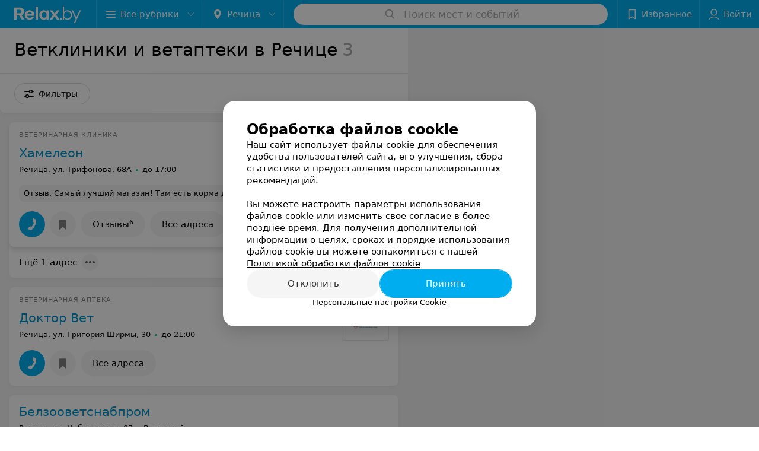

--- FILE ---
content_type: application/javascript; charset=utf-8
request_url: https://www.relax.by/cat/pets/vet/rechica/1_2Vknr2hDG2w.js
body_size: 10492
content:
window.__INITIAL_STATE__ = {"mobileApp":{"showIntro":0,"defaultTheme":"black","isMobileApp":false,"currentTheme":"black","visibleToolbar":true},"rubric":{"noindex":false,"info":{"id":10326228,"url":"vet","title":"Ветклиники и ветаптеки","hasMap":true,"locale":"ru","section":{"id":"10251330","url":"pets","title":"Все для питомцев","hasTopBanner":null,"isShowPageSection":false},"hasBanner":true,"sectionId":10251330,"allSections":[10251330],"specialities":[112,113],"sectionBanners":[],"showCityInTitle":true,"languageSettings":[],"reviewPlaceholder":"Расскажите о своих впечатлениях: качество обслуживания, ассортимент товаров и услуг","placeConnectionType":"manual","showRubricFastLinks":true,"allowBannerOnCatalog":false,"personalPagePathType":"tabs","showRubricCitiesLinks":true,"showPersonalFooterLinks":true,"personalPagePathRubricId":false,"personalPagePathRubricUrl":false,"template":{"id":10326234,"title":"Стандартный шаблон","isMain":1,"rubricId":10326228,"imageSize":"small","showCities":true,"pageViewType":"default","specialities":[112,113],"menuBlockType":"fastLinks","pageLogicType":"places_list_rotated","pageUrlPrefix":"cat","backgroundHref":null,"rubricatorType":null,"backgroundImage":null,"priceSheetTypes":"all","backgroundMobile":null,"isFeedUrlsShowed":false,"showCompactImage":true,"isDisplayQrButton":false,"isShowStaffRating":false,"backgroundLeftSide":null,"isShowPlacesRating":true,"showRobotsInRubric":false,"backgroundColorCode":null,"backgroundRightSide":null,"defaultSortProducts":"popularity-down","rubricatorColorCode":null,"showAsCatalogListTab":false,"defaultViewTypeProducts":"list","rubricatorTextColorCode":null,"pageSeoDefaultTemplateType":"places_list","isDisplayConsultationButton":false}},"currentFastLink":null},"showCities":true,"location":{"protocol":"https:","slashes":true,"auth":null,"host":"relax.by","port":null,"hostname":"relax.by","hash":null,"search":null,"query":{},"pathname":"/cat/pets/vet/rechica/","path":"/cat/pets/vet/rechica/","href":"https://www.relax.by/cat/pets/vet/rechica/","www":true,"domain":"relax.by","subdomain":null,"baseURL":"https://www.relax.by/cat/pets/vet/rechica/","domains":["by","relax"],"origin":"https://www.relax.by","geo":{"city":"rechica","cityObject":{"id":325,"title":"Речица","prepositionalTitle":"Речице","url":"rechica","isRegional":false,"latitude":52.3635403,"longitude":30.3923965,"zoom":10,"rubricMaps":null,"showInSelect":true,"dateTime":"2026-01-18T15:49:25+03:00"}},"rootURL":"https://www.relax.by/main/rechica/","params":{"section":"pets","rubric":"vet","city":"rechica","template":"cat","controller":"list"}},"fastLinks":[],"contactsPopup":{"id":null,"open":false,"launchedFrom":null,"success":false,"worktime":[],"contacts":[],"inNetwork":false,"placesCount":0,"phones":[],"opening_info":{},"address":{}},"offersPopup":{"offers":[],"buttons":[],"phones":[],"onShowContactsPopup":null,"onBookingClick":null,"showNumberPlace":null,"onPageRedirect":null,"url":"","placeUrl":"","href":""},"breadcrumbs":[{"href":null,"text":"Все для питомцев","isNativeLink":false},{"href":null,"text":"Ветклиники и ветаптеки в Речице","isNativeLink":false}],"pagination":{"start":1,"end":false},"listBanners":[{"id":4993,"params":{"p1":"csrvt","p2":"fixp"},"status":true,"adaptive":["tablet","phone"],"phoneWidth":768,"containerId":"164630294602854547","placementId":null,"showForPage":"all","tabletWidth":1000,"reloadsCount":null,"isAutoReloads":false,"reloadsInterval":null,"insertAfterPosition":5,"data":{"bt":52}},{"id":4983,"params":{"p1":"csrvp","p2":"y"},"status":true,"adaptive":["desktop"],"phoneWidth":768,"containerId":"164630283834369605","placementId":null,"showForPage":"all","tabletWidth":1000,"reloadsCount":null,"isAutoReloads":false,"reloadsInterval":null,"insertAfterPosition":5,"data":{"bt":52}},{"id":4353,"params":{"p1":"csrvv","p2":"fixp"},"status":true,"adaptive":["tablet","phone"],"phoneWidth":768,"containerId":"164630294004247570","placementId":null,"showForPage":"all","tabletWidth":1000,"reloadsCount":null,"isAutoReloads":false,"reloadsInterval":null,"insertAfterPosition":18,"data":{"bt":52}},{"id":4333,"params":{"p1":"csrvr","p2":"y"},"status":true,"adaptive":["desktop"],"phoneWidth":768,"containerId":"16463028328035470","placementId":null,"showForPage":"all","tabletWidth":1000,"reloadsCount":null,"isAutoReloads":false,"reloadsInterval":null,"insertAfterPosition":18,"data":{"bt":52}},{"id":4323,"params":{"p1":"csrvu","p2":"fixp"},"status":true,"adaptive":["tablet","phone"],"phoneWidth":768,"containerId":"164630294876967775","placementId":null,"showForPage":"all","tabletWidth":1000,"reloadsCount":null,"isAutoReloads":false,"reloadsInterval":null,"insertAfterPosition":11,"data":{"bt":52}},{"id":4313,"params":{"p1":"csrvq","p2":"y"},"status":true,"adaptive":["desktop"],"phoneWidth":768,"containerId":"164630282997876545","placementId":null,"showForPage":"all","tabletWidth":1000,"reloadsCount":null,"isAutoReloads":false,"reloadsInterval":null,"insertAfterPosition":11,"data":{"bt":52}}],"categoriesMenu":{"categories":[],"open":false,"pageIndex":-1,"menuLabel":"Все рубрики","selectedIndex":-1},"filters":{"filters":[{"id":2,"title":"Время работы","type":"worktime","showInFastLinks":true,"showedOptionsCount":5,"options":[{"id":"0","value":"круглосуточно","checked":false},{"id":"now","value":"работает сейчас","checked":false},{"id":"today","value":"работает сегодня","checked":false},{"id":"6","value":"с 6:00","checked":false},{"id":"7","value":"с 7:00","checked":false},{"id":"8","value":"с 8:00","checked":false},{"id":"-23","value":"до 23:00","checked":false},{"id":"-24","value":"до 24:00","checked":false},{"id":"-1","value":"до 01:00","checked":false},{"id":"-2","value":"до 02:00","checked":false},{"id":"-3","value":"до 03:00","checked":false}],"isVisible":true,"hasChecked":false},{"id":630,"title":"Ветаптека","type":"multicheckbox","showInFastLinks":false,"showedOptionsCount":5,"options":[{"id":5406,"value":"Антибиотики","checked":false},{"id":5407,"value":"Вакцины","checked":false},{"id":5410,"value":"Гормональные","checked":false},{"id":5411,"value":"Дезинфектанты","checked":false},{"id":5412,"value":"Для глаз и ушей","checked":false},{"id":5413,"value":"Для печени и желудка","checked":false},{"id":5414,"value":"Для сердца","checked":false},{"id":5415,"value":"Для суставов","checked":false},{"id":5419,"value":"Мази, крема и гели","checked":false},{"id":5420,"value":"Мочекаменная болезнь","checked":false},{"id":5421,"value":"От глистов и паразитов","checked":false},{"id":5422,"value":"От клещей и блох","checked":false},{"id":5423,"value":"Противогрибковые","checked":false},{"id":5428,"value":"Уход за животными","checked":false}],"isVisible":true,"hasChecked":false},{"id":0,"type":"map","title":"Поиск по карте","isVisible":true,"options":[{"id":"on","value":"on"},{"id":"off","value":"off"}]}],"selected":[],"sorting":[],"showedFiltersCount":0,"nearbyPlacesFilter":{"isPending":false,"checked":false},"viewType":[]},"banner":{"included":true,"isOpened":true},"footer":[],"cities":[{"id":1,"title":"Минск","prepositionalTitle":"Минске","url":"minsk","isRegional":true,"latitude":53.9021,"longitude":27.5564,"zoom":12,"rubricMaps":null,"showInSelect":true,"dateTime":"2026-01-18T15:49:25+03:00","isActive":false},{"id":5,"title":"Брест","prepositionalTitle":"Бресте","url":"brest","isRegional":true,"latitude":52.0976,"longitude":23.7341,"zoom":12,"rubricMaps":null,"showInSelect":true,"dateTime":"2026-01-18T15:49:25+03:00","isActive":false},{"id":4,"title":"Витебск","prepositionalTitle":"Витебске","url":"vitebsk","isRegional":true,"latitude":55.1848,"longitude":30.2016,"zoom":12,"rubricMaps":null,"showInSelect":true,"dateTime":"2026-01-18T15:49:25+03:00","isActive":false},{"id":2,"title":"Гомель","prepositionalTitle":"Гомеле","url":"gomel","isRegional":true,"latitude":52.4185,"longitude":31.029,"zoom":11,"rubricMaps":null,"showInSelect":true,"dateTime":"2026-01-18T15:49:25+03:00","isActive":false},{"id":3,"title":"Гродно","prepositionalTitle":"Гродно","url":"grodno","isRegional":true,"latitude":53.6835,"longitude":23.8533,"zoom":12,"rubricMaps":null,"showInSelect":true,"dateTime":"2026-01-18T15:49:25+03:00","isActive":false},{"id":6,"title":"Могилев","prepositionalTitle":"Могилеве","url":"mogilev","isRegional":true,"latitude":53.9007,"longitude":30.3346,"zoom":12,"rubricMaps":null,"showInSelect":true,"dateTime":"2026-01-18T15:49:25+03:00","isActive":false},{"id":251,"title":"Барановичи","prepositionalTitle":"Барановичах","url":"baranovichi","isRegional":false,"latitude":53.1255737,"longitude":26.0091683,"zoom":10,"rubricMaps":null,"showInSelect":true,"dateTime":"2026-01-18T15:49:25+03:00","isActive":false},{"id":253,"title":"Береза","prepositionalTitle":"Березе","url":"bereza","isRegional":false,"latitude":52.5373125,"longitude":24.9788566,"zoom":10,"rubricMaps":null,"showInSelect":true,"dateTime":"2026-01-18T15:49:25+03:00","isActive":false},{"id":379,"title":"Бобруйск","prepositionalTitle":"Бобруйске","url":"bobrujsk","isRegional":false,"latitude":53.1446069,"longitude":29.2213753,"zoom":10,"rubricMaps":null,"showInSelect":true,"dateTime":"2026-01-18T15:49:25+03:00","isActive":false},{"id":352,"title":"Борисов","prepositionalTitle":"Борисове","url":"borisov","isRegional":false,"latitude":54.2144309,"longitude":28.508436,"zoom":10,"rubricMaps":null,"showInSelect":true,"dateTime":"2026-01-18T15:49:25+03:00","isActive":false},{"id":332,"title":"Волковыск","prepositionalTitle":"Волковыске","url":"volkovysk","isRegional":false,"latitude":53.1516417,"longitude":24.4422029,"zoom":10,"rubricMaps":null,"showInSelect":true,"dateTime":"2026-01-18T15:49:25+03:00","isActive":false},{"id":15789527,"title":"Вся Беларусь","prepositionalTitle":"Беларуси","url":"belarus","isRegional":false,"latitude":53.9023,"longitude":27.5618,"zoom":7,"rubricMaps":null,"showInSelect":true,"dateTime":"2026-01-18T15:49:25+03:00","isActive":false},{"id":315,"title":"Житковичи","prepositionalTitle":"Житковичах","url":"zhitkovichi","isRegional":false,"latitude":52.2195,"longitude":27.8547,"zoom":14,"rubricMaps":null,"showInSelect":true,"dateTime":"2026-01-18T15:49:25+03:00","isActive":false},{"id":316,"title":"Жлобин","prepositionalTitle":"Жлобине","url":"zhlobin","isRegional":false,"latitude":52.8888952,"longitude":30.0282481,"zoom":10,"rubricMaps":null,"showInSelect":true,"dateTime":"2026-01-18T15:49:25+03:00","isActive":false},{"id":357,"title":"Жодино","prepositionalTitle":"Жодино","url":"zhodino","isRegional":false,"latitude":54.1016136,"longitude":28.3471258,"zoom":10,"rubricMaps":null,"showInSelect":true,"dateTime":"2026-01-18T15:49:25+03:00","isActive":false},{"id":358,"title":"Заславль","prepositionalTitle":"Заславле","url":"zaslavly","isRegional":false,"latitude":54.0029,"longitude":27.2961,"zoom":14,"rubricMaps":null,"showInSelect":true,"dateTime":"2026-01-18T15:49:25+03:00","isActive":false},{"id":317,"title":"Калинковичи","prepositionalTitle":"Калинковичах","url":"kalinkovichi","isRegional":false,"latitude":52.1073,"longitude":29.3568,"zoom":10,"rubricMaps":null,"showInSelect":true,"dateTime":"2026-01-18T15:49:25+03:00","isActive":false},{"id":265,"title":"Кобрин","prepositionalTitle":"Кобрине","url":"kobrin","isRegional":false,"latitude":52.2141,"longitude":24.3582,"zoom":13,"rubricMaps":null,"showInSelect":true,"dateTime":"2026-01-18T15:49:25+03:00","isActive":false},{"id":340,"title":"Лида","prepositionalTitle":"Лиде","url":"lida","isRegional":false,"latitude":53.8873843,"longitude":25.2894383,"zoom":10,"rubricMaps":null,"showInSelect":true,"dateTime":"2026-01-18T15:49:25+03:00","isActive":false},{"id":365,"title":"Марьина Горка","prepositionalTitle":"Марьиной Горке","url":"maryina-gorka","isRegional":false,"latitude":53.506761,"longitude":28.1527803,"zoom":10,"rubricMaps":null,"showInSelect":true,"dateTime":"2026-01-18T15:49:25+03:00","isActive":false},{"id":321,"title":"Мозырь","prepositionalTitle":"Мозыре","url":"mozyry","isRegional":false,"latitude":52.0322082,"longitude":29.2223129,"zoom":10,"rubricMaps":null,"showInSelect":true,"dateTime":"2026-01-18T15:49:25+03:00","isActive":false},{"id":367,"title":"Молодечно","prepositionalTitle":"Молодечно","url":"molodechno","isRegional":false,"latitude":54.3104099,"longitude":26.8488824,"zoom":10,"rubricMaps":null,"showInSelect":true,"dateTime":"2026-01-18T15:49:25+03:00","isActive":false},{"id":369,"title":"Несвиж","prepositionalTitle":"Несвиже","url":"nesvizh","isRegional":false,"latitude":null,"longitude":null,"zoom":10,"rubricMaps":null,"showInSelect":true,"dateTime":"2026-01-18T15:49:25+03:00","isActive":false},{"id":293,"title":"Новополоцк","prepositionalTitle":"Новополоцке","url":"novopolock","isRegional":false,"latitude":55.5146432,"longitude":28.5606439,"zoom":10,"rubricMaps":null,"showInSelect":true,"dateTime":"2026-01-18T15:49:25+03:00","isActive":false},{"id":294,"title":"Орша","prepositionalTitle":"Орше","url":"orsha","isRegional":false,"latitude":54.5071478,"longitude":30.4119546,"zoom":10,"rubricMaps":null,"showInSelect":true,"dateTime":"2026-01-18T15:49:25+03:00","isActive":false},{"id":366,"title":"Пинск","prepositionalTitle":"Пинске","url":"pinsk","isRegional":false,"latitude":52.1124967,"longitude":26.0634602,"zoom":10,"rubricMaps":null,"showInSelect":true,"dateTime":"2026-01-18T15:49:25+03:00","isActive":false},{"id":295,"title":"Полоцк","prepositionalTitle":"Полоцке","url":"polock","isRegional":false,"latitude":55.4831573,"longitude":28.7990619,"zoom":10,"rubricMaps":null,"showInSelect":true,"dateTime":"2026-01-18T15:49:25+03:00","isActive":false},{"id":325,"title":"Речица","prepositionalTitle":"Речице","url":"rechica","isRegional":false,"latitude":52.3635403,"longitude":30.3923965,"zoom":10,"rubricMaps":null,"showInSelect":true,"dateTime":"2026-01-18T15:49:25+03:00","isActive":true},{"id":346,"title":"Слоним","prepositionalTitle":"Слониме","url":"slonim","isRegional":false,"latitude":53.0875127,"longitude":25.3087192,"zoom":10,"rubricMaps":null,"showInSelect":true,"dateTime":"2026-01-18T15:49:25+03:00","isActive":false},{"id":370,"title":"Слуцк","prepositionalTitle":"Слуцке","url":"sluck","isRegional":false,"latitude":53.0210495,"longitude":27.5540131,"zoom":10,"rubricMaps":null,"showInSelect":true,"dateTime":"2026-01-18T15:49:25+03:00","isActive":false},{"id":372,"title":"Солигорск","prepositionalTitle":"Солигорске","url":"soligorsk","isRegional":false,"latitude":52.7899466,"longitude":27.5359618,"zoom":10,"rubricMaps":null,"showInSelect":true,"dateTime":"2026-01-18T15:49:25+03:00","isActive":false}],"places":{"items":[{"id":10775463,"type":"default","text_type":"Ветеринарная клиника","title":"Айболит Вет","short_title":null,"short_description":null,"url":"aibolit-vet","state":"free","is_enable_comments":true,"network":{"id":100009303,"title":" Хамелеон"},"view_info":{"type":"compact","image":null,"imageResource":null,"description":null,"default_page":"https://aibolit-vet.relax.by/"},"address":{"floor":null,"office":null,"street":"ул. Трифонова","building":"68А","description":null,"city":{"id":325,"type":"city","zoom":"10","title":"Речица","latitude":"52.3635403","longitude":"30.3923965","isRegional":null,"showInSelect":"1","transcription":"rechica","prepositionalTitle":"Речице"},"market":null,"count_addresses":4,"linked_place_id":null,"hideCity":false,"officeType":null},"opening_info":{"is_open":true,"worktimes":null,"description":"до 17:00"},"adv_message":null,"buttons":[{"type":"favorites","title":"В избранное"},{"id":1028353,"type":"reviews","title":"Отзывы","enableNofollow":false,"url":"https://aibolit-vet.relax.by#reviews","reviewsCount":6},{"type":"contacts","title":"Все адреса"}],"delivery_services":null,"props":[],"phone_count":2,"driveway":{"id":10776723,"coords":[52.3828,30.366],"showMap":true,"title":"Айболит Вет"},"phones":[{"id":"686083","sort_order":"1","description":"","type":"default","hideCountryCode":false,"countryCode":"375","phoneCode":"25","phoneNumber":"5007772"},{"id":"686093","sort_order":"2","description":"","type":"default","hideCountryCode":false,"countryCode":"375","phoneCode":"25","phoneNumber":"6403312"}],"logo":null,"forms":[],"staff":[],"integrations":[],"galleries":[],"integrations_with_services":null,"review":{"text":"Самый лучший магазин! Там есть корма для домашних питомцев, витамины для сельхоз животных, всякие добавки. Цены умеренные. Продают птиц, рыбок, хомяков, кроликов и т.п. и сопутствующие товары. Шикарный магазинчик.","reviewsCount":6},"reviewsCount":6,"photo_slider":[],"exist_offers":false,"placeRating":null,"offers":[],"delivery":{},"hasIntegrations":false,"showButtonAllAddresses":true,"shortTitle":null,"inNetwork":true,"placeUrl":"https://aibolit-vet.relax.by","isSameDomain":true,"href":"https://aibolit-vet.relax.by/","isPS":true,"offersViewType":"default"},{"id":10744923,"type":"default","text_type":"Ветеринарная аптека","title":"Доктор Вет","short_title":null,"short_description":null,"url":"doktor-vet51","state":"free","is_enable_comments":true,"network":{"id":100026463,"title":"Доктор Вет "},"view_info":{"type":"compact","image":"https://static.relax.by/images/common/networks/logo2/7ca278816c700bc776ca9167569b8786.jpg","imageResource":{"path":"/59/06/0a","width":686,"entity":"catalog_place_photo_default","height":432,"server":"ms1","filename":"59060ad1e3776015e8cde82d494e669d.jpg"},"description":null,"default_page":"https://doktor-vet51.relax.by/"},"address":{"floor":null,"office":null,"street":"ул. Григория Ширмы","building":"30","description":null,"city":{"id":325,"type":"city","zoom":"10","title":"Речица","latitude":"52.3635403","longitude":"30.3923965","isRegional":null,"showInSelect":"1","transcription":"rechica","prepositionalTitle":"Речице"},"market":null,"count_addresses":54,"linked_place_id":null,"hideCity":false,"officeType":null},"opening_info":{"is_open":true,"worktimes":null,"description":"до 21:00"},"adv_message":null,"buttons":[{"type":"favorites","title":"В избранное"},{"type":"contacts","title":"Все адреса"}],"delivery_services":null,"props":[],"phone_count":1,"driveway":{"id":10747653,"coords":[52.3649,30.3513],"showMap":true,"title":"Доктор Вет"},"phones":[{"id":"626633","sort_order":"1","description":"","type":"default","hideCountryCode":false,"countryCode":"375","phoneCode":"2340","phoneNumber":"35933"}],"logo":null,"forms":[],"staff":[],"integrations":[],"galleries":[],"integrations_with_services":null,"review":null,"reviewsCount":1,"photo_slider":[],"exist_offers":false,"placeRating":null,"offers":[],"delivery":{},"hasIntegrations":false,"showButtonAllAddresses":true,"shortTitle":null,"inNetwork":true,"placeUrl":"https://doktor-vet51.relax.by","isSameDomain":true,"href":"https://doktor-vet51.relax.by/","isPS":true,"offersViewType":"default"},{"id":10468203,"type":"default","text_type":null,"title":"Речицкая ветаптека","short_title":"Речицкая ветаптека","short_description":null,"url":"vet-apteka57","state":"free","is_enable_comments":true,"network":{"id":100008763,"title":"Белзооветснабпром"},"view_info":{"type":"compact","image":null,"imageResource":null,"description":null,"default_page":"https://vet-apteka57.relax.by/"},"address":{"floor":null,"office":null,"street":"ул. Набережная","building":"87","description":null,"city":{"id":325,"type":"city","zoom":"10","title":"Речица","latitude":"52.3635403","longitude":"30.3923965","isRegional":null,"showInSelect":"1","transcription":"rechica","prepositionalTitle":"Речице"},"market":null,"count_addresses":89,"linked_place_id":null,"hideCity":false,"officeType":null},"opening_info":{"is_open":false,"worktimes":null,"description":"Выходной"},"adv_message":null,"buttons":[{"type":"favorites","title":"В избранное"},{"id":375865,"type":"reviews","title":"Отзывы","enableNofollow":false,"url":"https://vet-apteka57.relax.by#reviews","reviewsCount":5},{"type":"contacts","title":"Все адреса"}],"delivery_services":null,"props":[],"phone_count":2,"driveway":{"id":10444503,"coords":[52.3676,30.4005],"showMap":true,"title":"Речицкая ветаптека"},"phones":[{"id":"639423","sort_order":"1","description":"","type":"default","hideCountryCode":false,"countryCode":"375","phoneCode":"2340","phoneNumber":"69445"},{"id":"639433","sort_order":"2","description":"","type":"default","hideCountryCode":false,"countryCode":"375","phoneCode":"44","phoneNumber":"7450061"}],"logo":null,"forms":[],"staff":[],"integrations":[],"galleries":[],"integrations_with_services":null,"review":null,"reviewsCount":5,"photo_slider":[],"exist_offers":false,"placeRating":null,"offers":[],"delivery":{},"hasIntegrations":false,"showButtonAllAddresses":true,"shortTitle":"Речицкая ветаптека","inNetwork":true,"placeUrl":"https://vet-apteka57.relax.by","isSameDomain":true,"href":"https://vet-apteka57.relax.by/","isPS":true,"offersViewType":"default"}],"placeIds":[],"rotationCycleNumber":8313,"premiumPlacesCount":0,"count":3,"offset":0,"searchArea":{},"networks":[{"id":100008763,"title":"Белзооветснабпром","group_in_listing":1,"places_by_rubrics":[{"place_id":10468203,"info":{"url":"vet-apteka57","type":"default","state":"free","title":"Речицкая ветаптека","mapLogo":null,"network":{"id":100008763,"title":"Белзооветснабпром","group_in_listing":1},"noindex":false,"language":"ru","textType":null,"inNetwork":true,"showAsAdv":true,"dateOpened":0,"shortTitle":"Речицкая ветаптека","squareLogo":null,"countReviews":5,"mainRubricId":10326228,"displayed_url":null,"isEnableComments":true,"placeReviewCount":0,"shortDescription":null,"networkPlaceOrder":[{"city_id":"325","sort_order":"1"}],"showButtonInStore":true,"showYouOwnerBlock":true,"catalogVipApi2Filename":null,"cityPrepositionalTitle":"Речице","showButtonAllAddresses":true,"showFiltersPersonalCount":6,"catalogDefaultDescription":null},"worktimes":[[{"id":655364,"day":0,"endTime":61200,"placeId":10468203,"fullTime":false,"startTime":28800,"description":null}],[{"id":655364,"day":1,"endTime":61200,"placeId":10468203,"fullTime":false,"startTime":28800,"description":null}],[{"id":655364,"day":2,"endTime":61200,"placeId":10468203,"fullTime":false,"startTime":28800,"description":null}],[{"id":655364,"day":3,"endTime":61200,"placeId":10468203,"fullTime":false,"startTime":28800,"description":null}],[{"id":655364,"day":4,"endTime":61200,"placeId":10468203,"fullTime":false,"startTime":28800,"description":null}]],"buttons":[{"id":375865,"url":"https://vet-apteka57.relax.by#reviews","type":"reviews","title":"Отзывы","rubrics":[10326228,10366133],"date_ended":0,"reviewsCount":5,"enableNofollow":false}],"delivery_services":null,"phones":[{"id":639423,"type":"default","placeId":10468203,"countryId":248,"phoneCode":"2340","sortOrder":1,"countryCode":"375","description":null,"phoneNumber":"69445","hideCountryCode":false},{"id":639433,"type":"default","placeId":10468203,"countryId":248,"phoneCode":"44","sortOrder":2,"countryCode":"375","description":null,"phoneNumber":"7450061","hideCountryCode":false}],"driveway":{"id":10444503,"coordX":30.4005,"coordY":52.3676,"show_map":true},"address":{"city":{"id":325,"type":"city","zoom":"10","title":"Речица","latitude":"52.3635403","longitude":"30.3923965","isRegional":null,"showInSelect":"1","transcription":"rechica","prepositionalTitle":"Речице"},"floor":null,"office":null,"street":"ул. Набережная","building":"87","hideCity":false,"description":null,"typeOfOffice":null,"countAddresses":89},"integrations":null,"integrations_with_services":null,"city":{"cityId":325,"networkUrl":"vet-apteka57","isMainNetworkPlace":true},"infoline":{"description":null},"logo":{"url":null,"url_ps_logo":null,"paid_url_ps_logo":null,"catalog_logo_filename":null,"placeLogoImageResource":null,"catalogPlacePhotoImageResource":null},"sort":{"image":null,"viewType":"compact","sortOrder":4,"description":null,"placeViewId":7,"imageResource":null,"rotationGroup":0,"isShowDescription":true},"forms":null,"placeRating":null,"phone_count":2,"opening_info":{"is_open":false,"description":"Выходной"}}]},{"id":100026463,"title":"Доктор Вет ","group_in_listing":1,"places_by_rubrics":[{"place_id":10744923,"info":{"url":"doktor-vet51","type":"default","state":"free","title":"Доктор Вет","mapLogo":null,"network":{"id":100026463,"title":"Доктор Вет ","group_in_listing":1},"noindex":false,"language":"ru","textType":"Ветеринарная аптека","inNetwork":true,"showAsAdv":true,"dateOpened":0,"shortTitle":null,"squareLogo":null,"countReviews":1,"mainRubricId":10326228,"displayed_url":null,"isEnableComments":true,"placeReviewCount":0,"shortDescription":null,"networkPlaceOrder":[{"city_id":"325","sort_order":"1"}],"showButtonInStore":true,"showYouOwnerBlock":true,"catalogVipApi2Filename":null,"cityPrepositionalTitle":"Речице","showButtonAllAddresses":true,"showFiltersPersonalCount":6,"catalogDefaultDescription":null},"worktimes":[[{"id":571323,"day":0,"endTime":75600,"placeId":10744923,"fullTime":false,"startTime":32400,"description":null}],[{"id":571323,"day":1,"endTime":75600,"placeId":10744923,"fullTime":false,"startTime":32400,"description":null}],[{"id":571323,"day":2,"endTime":75600,"placeId":10744923,"fullTime":false,"startTime":32400,"description":null}],[{"id":571323,"day":3,"endTime":75600,"placeId":10744923,"fullTime":false,"startTime":32400,"description":null}],[{"id":571323,"day":4,"endTime":75600,"placeId":10744923,"fullTime":false,"startTime":32400,"description":null}],[{"id":571323,"day":5,"endTime":75600,"placeId":10744923,"fullTime":false,"startTime":32400,"description":null}],[{"id":571323,"day":6,"endTime":75600,"placeId":10744923,"fullTime":false,"startTime":32400,"description":null}]],"buttons":[],"delivery_services":null,"phones":[{"id":626633,"type":"default","placeId":10744923,"countryId":248,"phoneCode":"2340","sortOrder":1,"countryCode":"375","description":null,"phoneNumber":"35933","hideCountryCode":false}],"driveway":{"id":10747653,"coordX":30.3513,"coordY":52.3649,"show_map":true},"address":{"city":{"id":325,"type":"city","zoom":"10","title":"Речица","latitude":"52.3635403","longitude":"30.3923965","isRegional":null,"showInSelect":"1","transcription":"rechica","prepositionalTitle":"Речице"},"floor":null,"office":null,"street":"ул. Григория Ширмы","building":"30","hideCity":false,"description":null,"typeOfOffice":null,"countAddresses":54},"integrations":null,"integrations_with_services":null,"city":{"cityId":325,"networkUrl":"doktor-vet51","isMainNetworkPlace":true},"infoline":{"description":null},"logo":{"url":null,"url_ps_logo":null,"paid_url_ps_logo":null,"catalog_logo_filename":null,"placeLogoImageResource":null,"catalogPlacePhotoImageResource":{"path":"/59/06/0a","width":686,"entity":"catalog_place_photo_default","height":432,"server":"ms1","filename":"59060ad1e3776015e8cde82d494e669d.jpg"}},"sort":{"image":"/common/networks/logo2/7ca278816c700bc776ca9167569b8786.jpg","viewType":"compact","sortOrder":3,"description":null,"placeViewId":7,"imageResource":{"path":"/59/06/0a","width":686,"entity":"catalog_place_photo_default","height":432,"server":"ms1","filename":"59060ad1e3776015e8cde82d494e669d.jpg"},"rotationGroup":1,"isShowDescription":true},"forms":null,"placeRating":null,"phone_count":1,"opening_info":{"is_open":true,"description":"до 21:00"}}]},{"id":100009303,"title":" Хамелеон","group_in_listing":1,"places_by_rubrics":[{"place_id":10775463,"info":{"url":"aibolit-vet","type":"default","state":"free","title":"Айболит Вет","mapLogo":null,"network":{"id":100009303,"title":" Хамелеон","group_in_listing":1},"noindex":false,"language":"ru","textType":"Ветеринарная клиника","inNetwork":true,"showAsAdv":true,"dateOpened":0,"shortTitle":null,"squareLogo":null,"countReviews":6,"mainRubricId":10326228,"displayed_url":null,"isEnableComments":true,"placeReviewCount":0,"shortDescription":null,"networkPlaceOrder":[{"city_id":"325","sort_order":"2"}],"showButtonInStore":true,"showYouOwnerBlock":true,"catalogVipApi2Filename":null,"cityPrepositionalTitle":"Речице","showButtonAllAddresses":true,"showFiltersPersonalCount":6,"catalogDefaultDescription":null},"worktimes":[[{"id":625373,"day":0,"endTime":68400,"placeId":10775463,"fullTime":false,"startTime":36000,"description":null}],[{"id":625373,"day":1,"endTime":68400,"placeId":10775463,"fullTime":false,"startTime":36000,"description":null}],[{"id":625373,"day":2,"endTime":68400,"placeId":10775463,"fullTime":false,"startTime":36000,"description":null}],[{"id":625373,"day":3,"endTime":68400,"placeId":10775463,"fullTime":false,"startTime":36000,"description":null}],[{"id":625373,"day":4,"endTime":68400,"placeId":10775463,"fullTime":false,"startTime":36000,"description":null}],[{"id":625383,"day":5,"endTime":64800,"placeId":10775463,"fullTime":false,"startTime":36000,"description":null}],[{"id":625393,"day":6,"endTime":61200,"placeId":10775463,"fullTime":false,"startTime":36000,"description":null}]],"buttons":[{"id":1028353,"url":"https://aibolit-vet.relax.by#reviews","type":"reviews","title":"Отзывы","rubrics":[10326228],"date_ended":0,"reviewsCount":6,"enableNofollow":false}],"delivery_services":null,"phones":[{"id":686083,"type":"default","placeId":10775463,"countryId":248,"phoneCode":"25","sortOrder":1,"countryCode":"375","description":null,"phoneNumber":"5007772","hideCountryCode":false},{"id":686093,"type":"default","placeId":10775463,"countryId":248,"phoneCode":"25","sortOrder":2,"countryCode":"375","description":null,"phoneNumber":"6403312","hideCountryCode":false}],"driveway":{"id":10776723,"coordX":30.366,"coordY":52.3828,"show_map":true},"address":{"city":{"id":325,"type":"city","zoom":"10","title":"Речица","latitude":"52.3635403","longitude":"30.3923965","isRegional":null,"showInSelect":"1","transcription":"rechica","prepositionalTitle":"Речице"},"floor":null,"office":null,"street":"ул. Трифонова","building":"68А","hideCity":false,"description":null,"typeOfOffice":null,"countAddresses":4},"integrations":null,"integrations_with_services":null,"city":{"cityId":325,"networkUrl":"hameleon-4","isMainNetworkPlace":false},"infoline":{"description":null},"logo":{"url":null,"url_ps_logo":null,"paid_url_ps_logo":null,"catalog_logo_filename":null,"placeLogoImageResource":null,"catalogPlacePhotoImageResource":null},"sort":{"image":null,"viewType":"compact","sortOrder":2,"description":null,"placeViewId":7,"imageResource":null,"rotationGroup":2,"isShowDescription":true},"forms":null,"placeRating":null,"phone_count":2,"opening_info":{"is_open":true,"description":"до 17:00"}},{"place_id":10475013,"info":{"url":"hameleon-4","type":"default","state":"free","title":"Хамелеон","mapLogo":null,"network":{"id":100009303,"title":" Хамелеон","group_in_listing":1},"noindex":false,"language":"ru","textType":"Ветаптека","inNetwork":true,"showAsAdv":true,"dateOpened":0,"shortTitle":"Хамелеон","squareLogo":null,"countReviews":6,"mainRubricId":10043806,"displayed_url":null,"isEnableComments":true,"placeReviewCount":4,"shortDescription":null,"networkPlaceOrder":[{"city_id":"325","sort_order":"1"}],"showButtonInStore":true,"showYouOwnerBlock":true,"catalogVipApi2Filename":null,"cityPrepositionalTitle":"Речице","showButtonAllAddresses":true,"showFiltersPersonalCount":6,"catalogDefaultDescription":null},"worktimes":[[{"id":196433,"day":0,"endTime":68400,"placeId":10475013,"fullTime":false,"startTime":36000,"description":null}],[{"id":196433,"day":1,"endTime":68400,"placeId":10475013,"fullTime":false,"startTime":36000,"description":null}],[{"id":196433,"day":2,"endTime":68400,"placeId":10475013,"fullTime":false,"startTime":36000,"description":null}],[{"id":196433,"day":3,"endTime":68400,"placeId":10475013,"fullTime":false,"startTime":36000,"description":null}],[{"id":196433,"day":4,"endTime":68400,"placeId":10475013,"fullTime":false,"startTime":36000,"description":null}],[{"id":625173,"day":5,"endTime":64800,"placeId":10475013,"fullTime":false,"startTime":36000,"description":null}],[{"id":625173,"day":6,"endTime":64800,"placeId":10475013,"fullTime":false,"startTime":36000,"description":null}]],"buttons":[{"id":380505,"url":"https://hameleon-4.relax.by#reviews","type":"reviews","title":"Отзывы","rubrics":[10043806,10326228,10366133],"date_ended":0,"reviewsCount":6,"enableNofollow":false}],"delivery_services":null,"phones":[{"id":224413,"type":"default","placeId":10475013,"countryId":248,"phoneCode":"25","sortOrder":1,"countryCode":"375","description":null,"phoneNumber":"6403359","hideCountryCode":false},{"id":686013,"type":"default","placeId":10475013,"countryId":248,"phoneCode":"29","sortOrder":2,"countryCode":"375","description":null,"phoneNumber":"6542348","hideCountryCode":false}],"driveway":{"id":10449123,"coordX":30.3661,"coordY":52.3828,"show_map":true},"address":{"city":{"id":325,"type":"city","zoom":"10","title":"Речица","latitude":"52.3635403","longitude":"30.3923965","isRegional":null,"showInSelect":"1","transcription":"rechica","prepositionalTitle":"Речице"},"floor":null,"office":null,"street":"ул. Трифонова","building":"68а","hideCity":false,"description":null,"typeOfOffice":null,"countAddresses":4},"integrations":null,"integrations_with_services":null,"city":{"cityId":325,"networkUrl":"hameleon-4","isMainNetworkPlace":true},"infoline":{"description":null},"logo":{"url":null,"url_ps_logo":null,"paid_url_ps_logo":null,"catalog_logo_filename":null,"placeLogoImageResource":null,"catalogPlacePhotoImageResource":null},"sort":{"image":null,"viewType":"compact","sortOrder":1,"description":null,"placeViewId":7,"imageResource":null,"rotationGroup":2,"isShowDescription":true},"forms":null,"placeRating":5,"phone_count":2,"opening_info":{"is_open":true,"description":"до 18:00"}}]}],"staffLimit":5},"promoPlace":null,"promo":{"list":[],"uuid":"t6iidCskAO"},"page":{"name":"catalog","showCookiesNotification":true,"flags":{"isMobileApp":false,"isIOS":false,"isAndroid":false,"isIPhoneX":false,"isLog":false,"isError":false,"isFast":false,"isTest":false,"isCache":false,"isMark":false,"isFeature":false,"isToprubricator":false,"isCatalog":false,"isSvg":false,"isScript":false,"isMetrika":false},"groupNetworks":true,"placeConnectionType":"manual","title":"Ветклиники и ветаптеки","url":"vet","sectionTitle":"Все для питомцев","sectionUrl":"pets","isShowPageSection":false,"hasMap":true,"personalPagePathType":"tabs","template":{"id":10326234,"title":"Стандартный шаблон","isMain":1,"rubricId":10326228,"imageSize":"small","showCities":true,"pageViewType":"default","specialities":[112,113],"menuBlockType":"fastLinks","pageLogicType":"places_list_rotated","pageUrlPrefix":"cat","backgroundHref":null,"rubricatorType":null,"backgroundImage":null,"priceSheetTypes":"all","backgroundMobile":null,"isFeedUrlsShowed":false,"showCompactImage":true,"isDisplayQrButton":false,"isShowStaffRating":false,"backgroundLeftSide":null,"isShowPlacesRating":true,"showRobotsInRubric":false,"backgroundColorCode":null,"backgroundRightSide":null,"defaultSortProducts":"popularity-down","rubricatorColorCode":null,"showAsCatalogListTab":false,"defaultViewTypeProducts":"list","rubricatorTextColorCode":null,"pageSeoDefaultTemplateType":"places_list","isDisplayConsultationButton":false},"rubricId":10326228,"cityId":325,"sectionId":10251330,"allSections":[10251330]},"tabs":[],"seo":{"id":"34353","h1":"Ветклиники и ветаптеки в Речице","title":"Ветклиники и ветаптеки в Речице – адреса и телефоны, карта проезда.","keywords":null,"description":"Ветклиники и ветаптеки в Речице – адреса, телефоны  и график работы на relax.by! Схему проезда смотрите на карте.","text":"","textSeo":"","textTable":"","shortTitle":"Ветклиники и ветаптеки","useShortTitle":false},"map":{"markers":[],"cards":[],"zoom":13,"minZoom":5,"maxZoom":18,"coords":[],"userPosition":null,"activePlace":{"id":null,"uuid":0,"status":null},"bounds":null,"isFullScreen":false,"enableSearch":true,"isLargeUpScreenSize":false,"positionOnceUpdated":false,"resetOptions":false,"hasVisiblePoints":false,"rotationCycleNumber":0,"rubricId":null},"ui":{"Sidebar":{"filter":{"isOpened":false},"gdsRubricator":{"isOpened":false}},"Pagination":{"isLoading":false},"ItemsList":{"isLoading":false}},"i18n":{"lang":"ru","links":[],"userLang":null},"search":{"categories":[],"results":[],"history":[],"placeholder":"Поиск мест и событий","isContentLoaded":false,"totalCount":0,"uuid":"UJZ43JslpN","isOpen":false,"showCategories":true,"redirect":true,"__value__":"","initialValue":"","__value_was_changed__":false},"forms":{},"apiKey":{"key":"d39cdc76564e10e7b925e602216f72ba","timestamp":1768740567},"header":{"fixedNodes":[],"topOffset":0,"title":{"isOutside":false,"text":""}},"relinkingBlocks":{"rubrics":{"title":"Вам будет интересно","items":[]},"countries":{"title":"Ветклиники и ветаптеки в других городах","items":[]},"geoFastLinks":{"title":"Вам будет интересно","items":[]},"sectionsGeoFastLinks":{"title":"Смотрите также","items":[]}},"topRubricator":{"breadCrumbs":[],"items":[],"dynamicItems":[],"viewType":null,"activeNodeId":null,"openNodeId":null,"loading":false,"isBackStep":false,"specialHeader":null,"selectedNode":{"title":"выберите услугу"}},"gdsRubricator":{"id":null,"items":[]},"rubricator":{"items":[],"activeNodeId":null,"loading":false,"selectedNode":{"title":"Выберите услугу"},"isBackStep":false,"openRubricatorFirstLevel":false,"dates":{},"rubricUrl":"vet"},"toast":{"items":[]},"gallery":{"galleryPhotos":[],"title":"","startIndex":0,"placeHref":"","placeUrl":"","placeId":0},"searchBooking":{},"favorites":{"place":[],"drug":[]},"userInfo":{"user":{"permissionsAreSet":false,"authorized":false,"roles":[],"places":[],"networks":[],"loginPopup":{"open":false,"url":"","type":""},"loginURL":"https://www.relax.by/auth/login/","timezoneOffset":0}},"goods":{"items":[],"count":0,"topProducts":{"count":0,"topSellersIds":[]}},"settings":{},"profile":{"favoritePlaces":{"items":[],"isLoaded":false,"lazyPlaces":[],"count":0,"endScroll":false},"booking":{"actual":{"items":[],"total":0},"isLoaded":false,"active":{"dataState":"loading","is_owner":false},"showMoreLoading":false},"records":{"actual":{"items":[],"total":0,"isLoading":false},"archived":{"items":[],"total":0},"filtered":{"items":[],"total":0,"isLoading":false},"isLoaded":false,"searchValue":""}},"geolocation":{"userPosition":{},"status":"","errorCode":0},"sellerInfo":{},"labMap":{"hash":null},"brandingSearch":[],"abTestInfo":[],"deliveriesPopup":{"open":false,"deliveryServices":[],"foodButtons":[],"name":""},"customBanner":null,"cookiesPopup":{"isOpenPopupCookies":false,"isClosed":false,"status":"default","checkboxGroup":[{"id":0,"text":"Функциональные/технические файлы cookie","description":"Используются для обеспечения функционирования сайта, например, сохранение настроек пользователя, поддержка аутентификации, обеспечение безопасности и конфиденциальности данных, управление сессией пользователя и предоставление технической поддержки. Данный тип файлов является обязательным и не подлежит отключению.","label":"technical","disabled":true,"checked":true,"isOpen":false},{"id":1,"text":"Аналитические файлы cookie","description":"Используются для оценки активности пользователя на сайте и анализа сведений о взаимодействия с ним, что помогает улучшать производительность сайта и делать его более удобным для использования. Данный тип файлов анонимизируется (обезличивается) и не содержит персональные данные пользователей.","label":"analytics","checked":false,"isOpen":false},{"id":2,"text":"Рекламные/маркетинговые файлы cookie","description":"Используются для целей маркетинга и улучшения качества рекламы, создавая профиль интересов пользователя и предлагая рекламу, которая наиболее соответствует его предпочтениям.","label":"advertising","checked":false,"isOpen":false}]}}